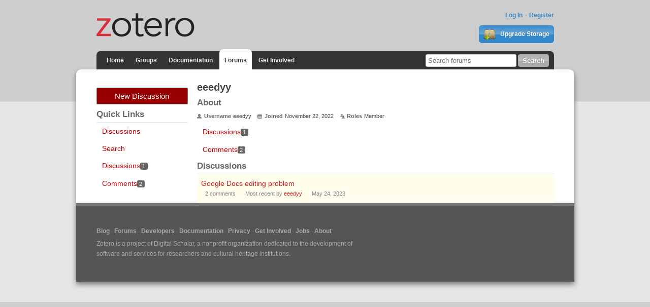

--- FILE ---
content_type: text/html; charset=utf-8
request_url: https://forums.zotero.org/profile/10646447/eeedyy
body_size: 2889
content:
<!DOCTYPE html>
<html lang="en" class="no-js"> 
    <head>
        <meta charset="utf-8" />
        <meta http-equiv="X-UA-Compatible" content="IE=edge">
        <meta name="viewport" content="width=device-width, initial-scale=1">
        <meta name="description" content="Zotero is a free, easy-to-use tool to help you collect, organize, annotate, cite, and share research."/>
        <script type="text/javascript" charset="utf-8">
            var VanillaZotero = {};
            window.VanillaZotero = VanillaZotero;
            VanillaZotero.config = {
                baseUrl: 'https://www.zotero.org',
                fileSizeLimitMB: 10,
                uploadUrl: 'https://www.zotero.org/settings/addforumimage',
                zoteroSessionCookieName: 'zotero_www_session_v2',
                forumImageDomain: 's3.amazonaws.com/zotero.org',
            };
        </script>
        <title>eeedyy - Zotero Forums</title>
  <link rel="stylesheet" type="text/css" href="/applications/dashboard/design/style.css?v=2.2.1" media="all" />
  <link rel="stylesheet" type="text/css" href="/themes/zotero-default/design/custom.css?v=0.1.19" media="all" />
  <link rel="stylesheet" type="text/css" href="/resources/design/vanillicon.css?v=2.2.1" media="all" />
  <link rel="canonical" href="https://forums.zotero.org/profile/discussions/10646447/eeedyy" />
  <meta name="robots" content="noindex,noarchive" />
  <meta property="og:site_name" content="Zotero Forums" />
  <meta property="og:title" itemprop="name" content="eeedyy" />
  <meta property="og:url" content="https://forums.zotero.org/profile/discussions/10646447/eeedyy" />
  <script type="text/javascript">gdn=window.gdn||{};gdn.meta={"DefaultAbout":"Write something about yourself...","TagHint":"Start to type...","TransportError":"A fatal error occurred while processing the request.<br \/>The server returned the following response: %s","TransientKey":null,"WebRoot":"https:\/\/forums.zotero.org\/","UrlFormat":"\/{Path}","Path":"profile\/discussions\/10646447\/eeedyy","Args":"","ResolvedPath":"dashboard\/profile\/discussions","ResolvedArgs":"{\"UserReference\":\"10646447\",\"Username\":\"eeedyy\",\"Page\":\"\",\"UserID\":\"\"}","SignedIn":0,"ConfirmHeading":"Confirm","ConfirmText":"Are you sure you want to do that?","Okay":"Okay","Cancel":"Cancel","Search":"Search"};</script>
  <script src="/js/library/jquery.js?v=2.2.1" type="text/javascript"></script>
  <script src="/js/library/jquery.livequery.js?v=2.2.1" type="text/javascript"></script>
  <script src="/js/library/jquery.form.js?v=2.2.1" type="text/javascript"></script>
  <script src="/js/library/jquery.popup.js?v=2.2.1" type="text/javascript"></script>
  <script src="/js/library/jquery.gardenhandleajaxform.js?v=2.2.1" type="text/javascript"></script>
  <script src="/js/library/jquery.autosize.min.js?v=2.2.1" type="text/javascript"></script>
  <script src="/js/global.js?v=2.2.1" type="text/javascript"></script>
  <script src="/js/library/jquery.jcrop.min.js?v=2.2.1" type="text/javascript"></script>
  <script src="/applications/dashboard/js/profile.js?v=2.2.1" type="text/javascript"></script>
  <script src="/js/library/jquery.gardenmorepager.js?v=2.2.1" type="text/javascript"></script>
  <script src="/applications/dashboard/js/activity.js?v=2.2.1" type="text/javascript"></script>
  <script src="/plugins/zotero/js/common.js?v=0.2" type="text/javascript"></script>        <!--{asset name="Head"}-->
        <link rel="shortcut icon" type="image/png" sizes="16x16" href="https://www.zotero.org/static/images/theme/zotero_theme/favicon.ico" />
        <!-- auto discovery links -->
        <link rel="alternate" type="application/rss+xml" title="Zotero Blog" href="http://feeds.feedburner.com/zotero/" />
        
  </head>
  <body id="dashboard_profile_discussions" class="Dashboard Profile discussions  Profile">
    <!-- Header -->
    <header role="banner" class="container">
        <div class="center container">
            <h1 id="logohead">
                <a href="https://www.zotero.org/"><img src="https://www.zotero.org/static/images/theme/zotero-logo.1519224037.svg" alt="Zotero"></a>
            </h1>
        
        <div id="login-links">
                            <a href="https://www.zotero.org/user/login?force=1">Log In</a>
                <a href="https://www.zotero.org/user/register">Register</a>
                    </div>
        
                <a href="https://www.zotero.org/storage" class="button" id="purchase-storage-link"><img src="https://www.zotero.org/static/images/theme/archive.png" /> Upgrade Storage</a>
                
        <div id="navbar" class="container">
            <nav id="sitenav">
                <ul>
                <li ><a href="https://www.zotero.org">Home</a></li>
                                <li ><a href="https://www.zotero.org/groups">Groups</a></li>
                                <li ><a href="https://www.zotero.org/support">Documentation</a></li>
                <li class='selected'><a href="https://forums.zotero.org">Forums</a></li>
                <li ><a href="https://www.zotero.org/getinvolved">Get Involved</a></li>
                </ul>
            </nav>
            <form action="https://forums.zotero.org/search/" class="zform zsearch" id="simple-search">
                <div>
                    <input type="text" name="Search" size="20" id="header-search-query" placeholder="Search forums"/>
                    <input class="button" type="submit" value="Search">
                </div>
            </form>
        </div>
    </div>
    </header>
    
    <div id="content">
        <div class="center container">
          <div class="row">

            <aside class="page-sidebar minor-col" style="float:left" role="complementary">
              <div class="BoxButtons BoxNewDiscussion">
                  <a href="/post/discussion" class="Button Primary Action NewDiscussion BigButton">New Discussion</a>
              </div>
              
              <h2>Quick Links</h2>
              <div class="BoxFilter BoxQuickLinksFilter">
                  <ul class="FilterMenu">
                    <li><a href="/discussions">Discussions</a></li>
                    <!--<li><a href="/categories">Categories</a></li>-->
                    <li><a href="/search">Search</a></li>
                                                                              </ul>
              </div>
                            <div class="BoxFilter BoxProfileFilter">
    <ul class="FilterMenu">
        <li class="Active Discussions"><a href="/profile/discussions/10646447/eeedyy"><span class="Sprite SpDiscussions"></span> Discussions<span class="Aside"><span class="Count">1</span></span></a></li>
<li class="Comments"><a href="/profile/comments/10646447/eeedyy"><span class="Sprite SpComments"></span> Comments<span class="Aside"><span class="Count">2</span></span></a></li>
    </ul>
</div>
              <!--{asset name="Panel"}-->
            </aside>

            <main class="page-content major-col last-col" style="float:right" role="main">
              
<div class="Profile">
   <div class="User" itemscope itemtype="http://schema.org/Person">
    <h1 class="H">eeedyy<span class="Gloss"></span></h1>
        <div class="About P">
        <h2 class="H">About</h2>
        <dl class="About">
                        <dt class="Name">Username</dt>
            <dd class="Name" itemprop="name">eeedyy</dd>

            
                        <dt class="Joined">Joined</dt>
            <dd class="Joined"><time title="2022-11-22 7:07:45" datetime="2022-11-22T07:07:45+00:00">November 22, 2022</time></dd>
            
            
            <dt class="Roles">Roles</dt>
            <dd class="Roles">Member</dd>
                    </dl>
    </div>
</div>
<div class="BoxFilter BoxProfileFilter">
    <ul class="FilterMenu">
        <li class="Active Discussions"><a href="/profile/discussions/10646447/eeedyy"><span class="Sprite SpDiscussions"></span> Discussions<span class="Aside"><span class="Count">1</span></span></a></li>
<li class="Comments"><a href="/profile/comments/10646447/eeedyy"><span class="Sprite SpComments"></span> Comments<span class="Aside"><span class="Count">2</span></span></a></li>
    </ul>
</div>
<div class="DataListWrap"><h2 class="H">Discussions</h2><ul class="DataList Discussions">        <li id="Discussion_105146" class="Item Participated Read ItemDiscussion">
                        <span class="Options">
         </span>

            <div class="ItemContent Discussion">
                <div class="Title">
                    <a href="https://forums.zotero.org/discussion/105146/google-docs-editing-problem">Google Docs editing problem</a>                </div>
                <div class="Meta Meta-Discussion">
                                        <span class="MItem MCount ViewCount"><span title="1 view" class="Number">1</span> view</span>
         <span class="MItem MCount CommentCount"><span title="2 comments" class="Number">2</span> comments</span>
         <span class="MItem MCount DiscussionScore Hidden"><span title="0 points" class="Number">0</span> points</span>
                     <span class="MItem LastCommentBy">Most recent by <a href="/profile/10646447/eeedyy">eeedyy</a></span>  <span class="MItem LastCommentDate"><time title="2023-05-24 11:16:15" datetime="2023-05-24T11:16:15+00:00">May 24, 2023</time></span>                </div>
            </div>
                    </li>
    </ul></div></div>              <!--{asset name="Content"}-->
            </main>

          </div>
        </div>
    </div>
    
    <footer>
        <div class="center container">
            <nav role="secondary">                 
                <ul>
                    <!-- <li><a href="#">Give Us Feedback</a></li> -->
                    <li><a href="https://www.zotero.org/blog/">Blog</a></li>
                    <li><a href="https://forums.zotero.org/categories/">Forums</a></li>
                    <li><a href="https://www.zotero.org/support/dev/start">Developers</a></li>
                    <li><a href="https://www.zotero.org/support/">Documentation</a></li>
                    <li><a href="https://www.zotero.org/support/privacy">Privacy</a></li>
                    <li><a href="https://www.zotero.org/getinvolved/">Get Involved</a></li>
                    <li><a href="https://www.zotero.org/jobs">Jobs</a></li>
                    <li><a href="https://www.zotero.org/about/">About</a></li>
                </ul>
            </nav>
            <p class="about">Zotero is a project of <a href="http://digitalscholar.org/">Digital Scholar</a>, a nonprofit organization dedicated to the development of software and services for researchers and cultural heritage institutions.</p>
                    </div>
    </footer>
        <!--{event name="AfterBody"}-->
  </body>
</html>
